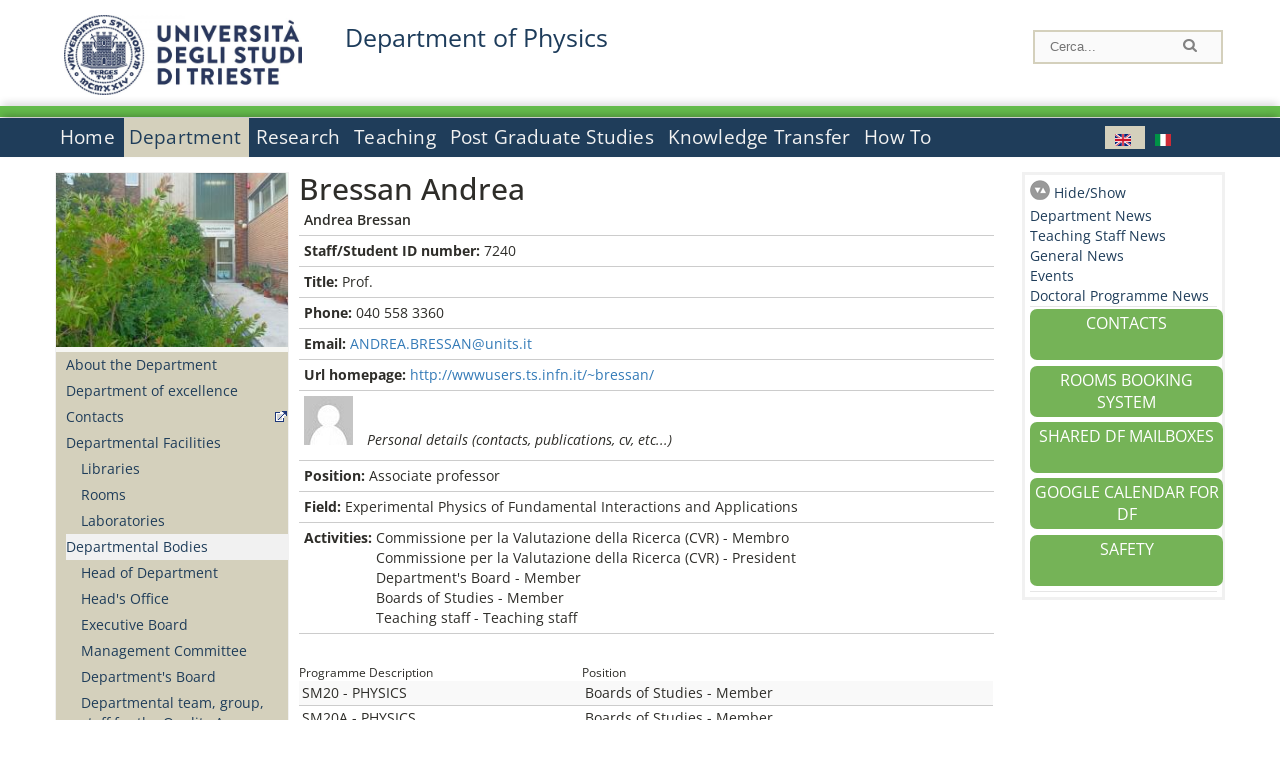

--- FILE ---
content_type: text/html; charset=utf-8
request_url: https://df.units.it/en/department/people/bressan-andrea/1149
body_size: 13010
content:
		
<!DOCTYPE html PUBLIC "-//W3C//DTD XHTML+RDFa 1.0//EN"
  "http://www.w3.org/MarkUp/DTD/xhtml-rdfa-1.dtd">
<html xmlns="http://www.w3.org/1999/xhtml" xml:lang="en" version="XHTML+RDFa 1.0" dir="ltr"
  xmlns:content="http://purl.org/rss/1.0/modules/content/"
  xmlns:dc="http://purl.org/dc/terms/"
  xmlns:foaf="http://xmlns.com/foaf/0.1/"
  xmlns:og="http://ogp.me/ns#"
  xmlns:rdfs="http://www.w3.org/2000/01/rdf-schema#"
  xmlns:sioc="http://rdfs.org/sioc/ns#"
  xmlns:sioct="http://rdfs.org/sioc/types#"
  xmlns:skos="http://www.w3.org/2004/02/skos/core#"
  xmlns:xsd="http://www.w3.org/2001/XMLSchema#">

<head profile="http://www.w3.org/1999/xhtml/vocab">
<meta name="robots" content="noindex"><meta http-equiv="X-UA-Compatible" content="IE=edge">
<!-- >>mobile022016<<  -->
<meta name="viewport" content="width=device-width, initial-scale=1.0">
<!-- >>mobile022016<<  FINE -->
  <meta http-equiv="Content-Type" content="text/html; charset=utf-8" />
<meta name="Generator" content="Drupal 7 (http://drupal.org)" />
<link rel="canonical" href="/en/department/people/bressan-andrea/1149" />
<link rel="shortlink" href="/en/node/1149" />
  <title>Bressan Andrea | Department of Physics</title>
	<style type="text/css" media="all">
@import url("https://df.units.it/modules/system/system.base.css?t9bxnv");
@import url("https://df.units.it/modules/system/system.menus.css?t9bxnv");
@import url("https://df.units.it/modules/system/system.messages.css?t9bxnv");
@import url("https://df.units.it/modules/system/system.theme.css?t9bxnv");
</style>
<style type="text/css" media="all">
@import url("https://df.units.it/sites/all/modules/views_slideshow/views_slideshow.css?t9bxnv");
</style>
<style type="text/css" media="all">
@import url("https://df.units.it/modules/field/theme/field.css?t9bxnv");
@import url("https://df.units.it/modules/node/node.css?t9bxnv");
@import url("https://df.units.it/modules/search/search.css?t9bxnv");
@import url("https://df.units.it/modules/user/user.css?t9bxnv");
@import url("https://df.units.it/sites/all/modules/views/css/views.css?t9bxnv");
</style>
<style type="text/css" media="all">
@import url("https://df.units.it/sites/all/modules/ctools/css/ctools.css?t9bxnv");
@import url("https://df.units.it/sites/all/modules/dividize/css/dividize.css?t9bxnv");
@import url("https://df.units.it/sites/all/modules/panels/css/panels.css?t9bxnv");
@import url("https://df.units.it/sites/all/modules/views_slideshow/contrib/views_slideshow_cycle/views_slideshow_cycle.css?t9bxnv");
@import url("https://df.units.it/sites/all/modules/nice_menus/css/nice_menus.css?t9bxnv");
@import url("https://df.units.it/sites/all/modules/nice_menus/css/nice_menus_default.css?t9bxnv");
@import url("https://df.units.it/modules/locale/locale.css?t9bxnv");
</style>
<style type="text/css" media="all">
@import url("https://df.units.it/sites/all/themes/units_dipartimento_rwd/css/reset.css?t9bxnv");
@import url("https://df.units.it/sites/all/themes/units_dipartimento_rwd/css/colors.css?t9bxnv");
@import url("https://df.units.it/sites/all/themes/units_dipartimento_rwd/css/style-isi.css?t9bxnv");
@import url("https://df.units.it/sites/all/themes/units_dipartimento_rwd/css/style-struttura.css?t9bxnv");
@import url("https://df.units.it/sites/all/themes/units_dipartimento_rwd/css/responsive.css?t9bxnv");
</style>
<style type="text/css" media="print">
@import url("https://df.units.it/sites/all/themes/units_dipartimento_rwd/css/print.css?t9bxnv");
</style>

<!--[if lte IE 7]>
<link type="text/css" rel="stylesheet" href="https://df.units.it/sites/all/themes/units_dipartimento_rwd/css/ie.css?t9bxnv" media="all" />
<![endif]-->

<!--[if IE 6]>
<link type="text/css" rel="stylesheet" href="https://df.units.it/sites/all/themes/units_dipartimento_rwd/css/ie6.css?t9bxnv" media="all" />
<![endif]-->
<style type="text/css" media="all">
<!--/*--><![CDATA[/*><!--*/
	.colore-dipartimento{
		color:#64bb4b;
	}
	
	#hpinevidenza-colore-dipartimento{
        border-color:#64bb4b;
		border-style:solid;
		border-width:3px;
		padding:2%;
		margin-bottom:2%;
    }
	#hpinevidenza-colore-dipartimento-scuro{
        border-color:#1d3c5b;
		border-style:solid;
		border-width:3px;
		padding:2%;
		margin-bottom:2%;
    }
	
	.colore-dipartimento-scuro{
		color:#1d3c5b;
	}
	
	.colore-dipartimento-chiaro{
		color:#64bb4b;
	}		
	
	.bg-colore-dipartimento{
		background-color:#64bb4b;
	}
	
	.bg-colore-dipartimento-scuro{
		background-color:#1d3c5b;
	}
	
	.bg-colore-dipartimento-chiaro{
		background-color:#64bb4b;
	}	

	.border-colore-dipartimento{
		border-color:#64bb4b;
	}
	
	.border-colore-dipartimento-scuro{
		border-color:#1d3c5b;
	}
	
	.border-colore-dipartimento-chiaro{
		border-color:#64bb4b;
	}
	
	div.more-link {
		border-color:#1d3c5b;
	}

	div.Add_testoImage{
		background-color:#64bb4b;
	}
	
	div.more-link {
		border-color:#1d3c5b;
	}
	
	#content-home .block .views-row{
		border-left-color:#64bb4b;
	}
	
	div.nomesito a{
		color:#1d3c5b;	
	}
	div.nomesito a:hover, div.nomesito a:focus{
		color:#1d3c5b;	
	}
	
	#footer, #rightcolumn {
		border-color:#64bb4b;	
	}
	
	li.en{
	visibility:visible;
	}

	.field.field-name-field-ric-grpr-listapers.field-type-text-long.field-label-hidden{
	visibility:visible;
	max-height:auto;
	} 
/*]]>*/-->
</style>

	<script type="text/javascript" src="https://df.units.it/misc/jquery.js?v=1.4.4"></script>
<script type="text/javascript" src="https://df.units.it/misc/jquery-extend-3.4.0.js?v=1.4.4"></script>
<script type="text/javascript" src="https://df.units.it/misc/jquery-html-prefilter-3.5.0-backport.js?v=1.4.4"></script>
<script type="text/javascript" src="https://df.units.it/misc/jquery.once.js?v=1.2"></script>
<script type="text/javascript" src="https://df.units.it/misc/drupal.js?t9bxnv"></script>
<script type="text/javascript" src="https://df.units.it/sites/all/modules/views_slideshow/js/views_slideshow.js?v=1.0"></script>
<script type="text/javascript" src="https://df.units.it/sites/all/modules/nice_menus/js/jquery.bgiframe.js?v=2.1"></script>
<script type="text/javascript" src="https://df.units.it/sites/all/modules/nice_menus/js/jquery.hoverIntent.js?v=0.5"></script>
<script type="text/javascript" src="https://df.units.it/sites/all/modules/nice_menus/js/superfish.js?v=1.4.8"></script>
<script type="text/javascript" src="https://df.units.it/sites/all/modules/nice_menus/js/nice_menus.js?v=1.0"></script>
<script type="text/javascript" src="https://df.units.it/misc/form.js?v=7.103"></script>
<script type="text/javascript" src="https://df.units.it/sites/all/modules/custom/interfase_codice_comune/selectall.js?t9bxnv"></script>
<script type="text/javascript" src="https://df.units.it/sites/all/modules/dividize/js/dividize.js?t9bxnv"></script>
<script type="text/javascript" src="https://df.units.it/sites/all/libraries/jquery.cycle/jquery.cycle.all.js?t9bxnv"></script>
<script type="text/javascript" src="https://df.units.it/sites/all/modules/views_slideshow/contrib/views_slideshow_cycle/js/views_slideshow_cycle.js?t9bxnv"></script>
<script type="text/javascript" src="https://df.units.it/sites/all/modules/matomo/matomo.js?t9bxnv"></script>
<script type="text/javascript">
<!--//--><![CDATA[//><!--
var _paq = _paq || [];(function(){var u=(("https:" == document.location.protocol) ? "https://analytics.ssi.units.it/" : "http://analytics.ssi.units.it/");_paq.push(["setSiteId", "8"]);_paq.push(["setTrackerUrl", u+"matomo.php"]);_paq.push(["setDoNotTrack", 1]);_paq.push(["trackPageView"]);_paq.push(["setIgnoreClasses", ["no-tracking","colorbox"]]);_paq.push(["enableLinkTracking"]);var d=document,g=d.createElement("script"),s=d.getElementsByTagName("script")[0];g.type="text/javascript";g.defer=true;g.async=true;g.src=u+"matomo.js";s.parentNode.insertBefore(g,s);})();
//--><!]]>
</script>
<script type="text/javascript" src="https://df.units.it/misc/collapse.js?v=7.103"></script>
<script type="text/javascript" src="https://df.units.it/sites/all/themes/units_dipartimento_rwd/scripts/script-struttura.js?t9bxnv"></script>
<script type="text/javascript" src="https://df.units.it/sites/all/themes/units_dipartimento_rwd/scripts/twitter.js?t9bxnv"></script>
<script type="text/javascript">
<!--//--><![CDATA[//><!--
jQuery.extend(Drupal.settings, {"basePath":"\/","pathPrefix":"en\/","setHasJsCookie":0,"ajaxPageState":{"theme":"units_dipartimento_rwd","theme_token":"WZythRNkk55CyuXZfGOMzI-n-sd66gxjtbJ0Oj_JIzk","js":{"misc\/jquery.js":1,"misc\/jquery-extend-3.4.0.js":1,"misc\/jquery-html-prefilter-3.5.0-backport.js":1,"misc\/jquery.once.js":1,"misc\/drupal.js":1,"sites\/all\/modules\/views_slideshow\/js\/views_slideshow.js":1,"sites\/all\/modules\/nice_menus\/js\/jquery.bgiframe.js":1,"sites\/all\/modules\/nice_menus\/js\/jquery.hoverIntent.js":1,"sites\/all\/modules\/nice_menus\/js\/superfish.js":1,"sites\/all\/modules\/nice_menus\/js\/nice_menus.js":1,"misc\/form.js":1,"sites\/all\/modules\/custom\/interfase_codice_comune\/selectall.js":1,"sites\/all\/modules\/dividize\/js\/dividize.js":1,"sites\/all\/libraries\/jquery.cycle\/jquery.cycle.all.js":1,"sites\/all\/modules\/views_slideshow\/contrib\/views_slideshow_cycle\/js\/views_slideshow_cycle.js":1,"sites\/all\/modules\/matomo\/matomo.js":1,"0":1,"misc\/collapse.js":1,"sites\/all\/themes\/units_dipartimento_rwd\/scripts\/script-struttura.js":1,"sites\/all\/themes\/units_dipartimento_rwd\/scripts\/twitter.js":1},"css":{"modules\/system\/system.base.css":1,"modules\/system\/system.menus.css":1,"modules\/system\/system.messages.css":1,"modules\/system\/system.theme.css":1,"sites\/all\/modules\/views_slideshow\/views_slideshow.css":1,"modules\/field\/theme\/field.css":1,"modules\/node\/node.css":1,"modules\/search\/search.css":1,"modules\/user\/user.css":1,"sites\/all\/modules\/views\/css\/views.css":1,"sites\/all\/modules\/ctools\/css\/ctools.css":1,"sites\/all\/modules\/dividize\/css\/dividize.css":1,"sites\/all\/modules\/panels\/css\/panels.css":1,"sites\/all\/modules\/views_slideshow\/contrib\/views_slideshow_cycle\/views_slideshow_cycle.css":1,"sites\/all\/modules\/nice_menus\/css\/nice_menus.css":1,"sites\/all\/modules\/nice_menus\/css\/nice_menus_default.css":1,"modules\/locale\/locale.css":1,"sites\/all\/themes\/units_dipartimento_rwd\/css\/reset.css":1,"sites\/all\/themes\/units_dipartimento_rwd\/css\/colors.css":1,"sites\/all\/themes\/units_dipartimento_rwd\/css\/style-isi.css":1,"sites\/all\/themes\/units_dipartimento_rwd\/css\/style-struttura.css":1,"sites\/all\/themes\/units_dipartimento_rwd\/css\/responsive.css":1,"sites\/all\/themes\/units_dipartimento_rwd\/css\/print.css":1,"sites\/all\/themes\/units_dipartimento_rwd\/css\/ie.css":1,"sites\/all\/themes\/units_dipartimento_rwd\/css\/ie6.css":1,"0":1}},"dividize":{"selector":"table","width":"870","classes":"dividize-processed","removeHeaders":1,"addLabelHeaders":1,"hideLabels":0,"preserveEvents":1,"preserveDim":1,"enableAltRows":1},"viewsSlideshow":{"blocco_gallery-block_2_1":{"methods":{"goToSlide":["viewsSlideshowPager","viewsSlideshowSlideCounter","viewsSlideshowCycle"],"nextSlide":["viewsSlideshowPager","viewsSlideshowSlideCounter","viewsSlideshowCycle"],"pause":["viewsSlideshowControls","viewsSlideshowCycle"],"play":["viewsSlideshowControls","viewsSlideshowCycle"],"previousSlide":["viewsSlideshowPager","viewsSlideshowSlideCounter","viewsSlideshowCycle"],"transitionBegin":["viewsSlideshowPager","viewsSlideshowSlideCounter"],"transitionEnd":[]},"paused":0}},"viewsSlideshowCycle":{"#views_slideshow_cycle_main_blocco_gallery-block_2_1":{"num_divs":6,"id_prefix":"#views_slideshow_cycle_main_","div_prefix":"#views_slideshow_cycle_div_","vss_id":"blocco_gallery-block_2_1","effect":"fade","transition_advanced":0,"timeout":5000,"speed":700,"delay":0,"sync":1,"random":0,"pause":1,"pause_on_click":0,"play_on_hover":0,"action_advanced":0,"start_paused":0,"remember_slide":0,"remember_slide_days":1,"pause_in_middle":0,"pause_when_hidden":0,"pause_when_hidden_type":"full","amount_allowed_visible":"","nowrap":0,"pause_after_slideshow":0,"fixed_height":1,"items_per_slide":1,"wait_for_image_load":1,"wait_for_image_load_timeout":3000,"cleartype":0,"cleartypenobg":0,"advanced_options":"{}"}},"nice_menus_options":{"delay":800,"speed":"slow"},"matomo":{"trackMailto":1}});
//--><!]]>
</script>

    <link rel="alternate stylesheet" title="small" type="text/css" href="//www.units.it/css/small.css" media="screen" />
    <link rel="alternate stylesheet" title="large" type="text/css" href="//www.units.it/css/large.css" media="screen" />
    <link rel="alternate stylesheet" title="xlarge" type="text/css" href="//www.units.it/css/xlarge.css" media="screen" />
<!-- >>mobile022016<< -->
    <!--<link href="/sites/all/themes/units_dipartimento_rwd/css/style-struttura-dinamici.php" rel="stylesheet"/>-->
 <!-- non esiste più il file >>062016<<
	<link href="/siti/dipartimento/sites/all/themes/units_dipartimento_rwd/css/style-struttura-dinamici.php" rel="stylesheet"/>
	-->
<!-- >>mobile022016<< FINE -->    
   <script type="text/javascript" src="//www.units.it/global/styleswitcher.js"></script>
   		<script type="text/javascript">var unitsCookieBannerLang="en";</script>
  
 <!-- >>ga052022 << -->
 <script type="text/javascript"> <!-- per html 1.0 Strict -->
	
	<!--
	//codice javascript per nascondere le righe di visualizzazione
	//here you place the ids of every element you want.
	//var ids=new Array('riga1','riga2','riga0');
	
	function nascondi(id) {
        //safe function to hide an element with a specified id
        if (document.getElementById) { // DOM3 = IE5, NS6
                document.getElementById(id).style.display = 'none';
        }
        else {
                if (document.layers) { // Netscape 4
                        document.id.display = 'none';
                }
                else { // IE 4
                        document.all.id.style.display = 'none';
                }
        }
        id='not_'+id;
        if (document.getElementById) { // DOM3 = IE5, NS6
                document.getElementById(id).style.display = 'block';
        }
        else {
                if (document.layers) { // Netscape 4
                        document.id.display = 'block';
                }
                else { // IE 4
                        document.all.id.style.display = 'block';
                }
        }
	}
	
	function mostra(id) {
        //safe function to show an element with a specified id

        if (document.getElementById) { // DOM3 = IE5, NS6
                document.getElementById(id).style.display = 'block';
        }
        else {
                if (document.layers) { // Netscape 4
                        document.id.display = 'block';
                }
                else { // IE 4
                        document.all.id.style.display = 'block';
                }
        }
        id='not_'+id;
        if (document.getElementById) { // DOM3 = IE5, NS6
                document.getElementById(id).style.display = 'none';
        }
        else {
                if (document.layers) { // Netscape 4
                        document.id.display = 'none';
                }
                else { // IE 4
                        document.all.id.style.display = 'none';
                }
        }
	}
	//-->
</script>
<style type="text/css" media="all">
	  @import url("https://www.units.it/sites/all/themes/units_theme/css/nosass.css");
  </style>
  <style type="text/css" media="all">
    @import url("https://www.units.it/sites/all/modules/custom/eu_cookie_compliance/css/eu_cookie_compliance.css");
  </style>
  <style type="text/css" media="all">
    #units_footer_indirizzo{
      margin-top: 31px !important;
    }
    #eu-cookie-settings{
      transform: none !important;
    }
  </style>
  <!-- Readspeaker -->
  <!-- script per correggere l'errore nella lettura delle pagine generate con parametri get -->
  <script type="text/javascript">
    window.rsConf = { 
      general: { usePost: true }
    };
  </script>
  <!-- nuovo webReader -->
  <!-- <script src="//f1-eu.readspeaker.com/script/8911/ReadSpeaker.js?pids=embhl" type="text/javascript"></script>-->
  <script type="text/javascript" src="https://f1-eu.readspeaker.com/script/8911/webReader/webReader.js?pids=wr"  id="rs_req_Init"></script>
  <!-- Readspeaker -->
</head>
<body class="lang-en">
    <!-- >>ga052022<< inzizio -->
<!-- >>052022<< fine -->
<!-- redirect corsi dsm inizio -->
<!-- redirect fine -->
<div id="container_dip">
	<div id="header">
		<div style=";margin-left:4px;float:left;width:73px;height:auto;">
			<a href="//www.units.it" title="Universit&agrave; degli Studi di Trieste">
				<img class="onlymobile" src="/img/units_sigillo.jpg" alt="Universit&agrave; degli Studi di Trieste" style="max-width:100%"/>
				<img class="nomobile" src="/img/logo_units_3righe.jpg" alt="Universit&agrave; degli Studi di Trieste" style="max-height: 100%;height: 80px"/>
			</a>	
    </div>	
		<div style="float:left;margin-top:5px;margin:left 4px;width:201px;" class="nomesitomobile">
			<!--<a href="//www.units.it" title="Universit&agrave; degli Studi di Trieste">
				<img class="nomobile" src="/img/scritta_units.jpg" alt="Logo Universit&agrave; degli Studi di Trieste" />
			</a>-->
			<!--<a href="//www.units.it" title="Universit&agrave; degli Studi di Trieste">
				<img class="nomobile" src="/img/scritta-dip-units.png" alt="Logo Universit&agrave; degli Studi di Trieste" />
			</a>
			-->
			<div class="nomesito">
				<a class="nomobile" style="float:left; margin-top:5px;margin-left:13rem;" href="/en" title="Department of Physics">				Department of Physics				</a>
								<a class="onlymobile" style="float:left; margin-left:2rem" href="/en" title="Department Physics">
				Department Physics				</a>
			</div>
		</div> <!--class="left_logo"-->
		
		<div class="right" style="height:74px;">
			<div class="right">
				<!--
				<div id="univ-social" class="left">
				<a href="#"><img src="/sites/all/themes/units_dipartimento_rwd//images/icon-facebook.gif" alt="facebook"></a>
				<a href="#"><img src="/sites/all/themes/units_dipartimento_rwd//images/icon-twitter.gif" alt="twitter"></a>
				</div>
				-->
				<!--<div id="univ-access" class="left">-->
									<!--</div>--> <!--id="univ-access"-->
			</div> <!-- class="right"-->
			<!--<br class="clear"/>--> <!-- >>ga<< 29052014 -->
			<!--<div id="search"> 
							</div>--> <!--id="search"-->
		</div> <!-- class="right"-->		
	</div> <!--id="header"-->
	<div id="barraDipartimentoHeader" class="bg-colore-dipartimento" style="line-height:11px;">&nbsp;</div>
    <div id="menu" class="navigation clearfix">
		<!-- >>mobile - mamo<< -->
		<div id="search"> 
				<!-- inizio search.inc -->
<div id="nav-search" class="nav-search" role="search">
	<form id="search-form" class="search-form" role="search" action="/" method="post" accept-charset="UTF-8" target="_self">
		<div class="form-item">
			<label class="element-invisible" for="edit-search-block-form--2">Search this site </label>
				<input title="Inserisci i termini da cercare." class="form-text" placeholder="Cerca..." type="text" id="search-cerca" name="search_block_form" value="" size="15" maxlength="128">
		</div>
		<div>
			<input alt="Cerca" class="form-submit" type="image" name="submit" src="https://www.units.it/sites/all/themes/units_theme/images/search-button.png">
		</div>

		<div class="form-item form-type-radios">
			<div class="form-item form-type-radio">
				<input type="radio" id="search_persone" name="search_value" checked="" class="form-radio" value="persone">
				<label class="option" for="search_persone">Persone</label>
			</div>
			<div class="form-item form-type-radio">
				<input type="radio" id="search_contenuti" name="search_value" class="form-radio" value="contenuti">
				<label class="option" for="search_contenuti">Contenuti</label>
			</div>
		</div>
	
	</form>
</div>






<div id ="searchimage">	
    <form action="https://www.units.it/search/abook" method='post'> 
		<input type="hidden" name='x' value=''  />
  		<input type="hidden" name='y' value=''  />
  		<input type="image" src="https://www.units.it:443/img/imgall/cerca1.png" style="margin:2pt 3pt 0 0;width:25pt;" alt="search persone"  />
    </form>
</div>
<!--
>>ga102016<< le variabili sono definite in config/config.inc
-->
 <script type="text/javascript" src="https://www.units.it:443/global/search.js"></script>
<!-- fine search.inc -->

		</div> <!--id="search"-->
		<input type="checkbox" name="menuleft_rwd_liv_top" value="" id="menuleft_rwd_liv_top">
		<label for="menuleft_rwd_liv_top"><!--<img src="http://www.units.it/img/btn.png"> migrazione2016 -->
				<img src="https://df.units.it/sites/all/themes/units_dipartimento_rwd/images/hamburgericon.png">MENU</label>
		<!--fine >>mobile mamo<< -->  
		<div class="nav barra"> <!-- ga062015 -->
			  <div class="region region-menu-principale">
    <div id="block-nice-menus-2" class="block block-nice-menus">

    
  <div class="content">
    <ul class="nice-menu nice-menu-down nice-menu-menu-menu-principale-inglese" id="nice-menu-2"><li class="menu-1805 menu-path-front first odd "><a href="/en">Home</a></li>
<li class="menu-1806 menuparent  menu-path-node-605 active-trail  even "><a href="/en/department">Department</a><ul><li class="menu-1807 menu-path-node-607 first odd "><a href="/en/department/about-department">About the Department</a></li>
<li class="menu-118180 menu-path-node-61059  even "><a href="/en/department/department-excellence">Department of excellence</a></li>
<li class="menu-1810 menu-path-sunitsit-strutture-indexphp-from-abook-strutture-014467  odd "><a href="https://www.units.it/strutture/index.php/from/abook/strutture/014467" rel="external" target="_blank">Contacts</a></li>
<li class="menu-3957 menuparent  menu-path-node-4494  even "><a href="/en/department/departmental-facilities">Departmental Facilities</a><ul><li class="menu-5475 menu-path-department-departmental-facilities-libraries first odd "><a href="/en/department/departmental-facilities/libraries">Libraries</a></li>
<li class="menu-5046 menu-path-strutture-ac  even "><a href="/en/department/departmental-facilities/rooms/AC">Rooms</a></li>
<li class="menu-5048 menu-path-strutture-lalr  odd last"><a href="/en/department/departmental-facilities/laboratories/LA%2CLR">Laboratories</a></li>
</ul></li>
<li class="menu-1813 menuparent  menu-path-department-departmental-bodies-head-of-department active-trail  odd "><a href="/en/department/departmental-bodies/head-of-department">Departmental Bodies</a><ul><li class="menu-148723 menu-path-department-departmental-bodies-head-of-department first odd "><a href="/en/department/departmental-bodies/head-of-department">Head of Department</a></li>
<li class="menu-148724 menu-path-department-departmental-bodies-head-office  even "><a href="/en/department/departmental-bodies/head-office">Head&#039;s Office</a></li>
<li class="menu-148725 menu-path-department-departmental-bodies-executive-board  odd "><a href="/en/department/departmental-bodies/executive-board">Executive Board</a></li>
<li class="menu-148726 menu-path-department-departmental-bodies-management-committee  even "><a href="/en/department/departmental-bodies/management-committee">Management Committee</a></li>
<li class="menu-148727 menu-path-department-departmental-bodies-department-board  odd "><a href="/en/department/departmental-bodies/department-board">Department&#039;s Board</a></li>
<li class="menu-148728 menu-path-department-departmental-bodies-departmental-team-group-staff-for-the-quality-assurance-of-the-university  even "><a href="/en/department/departmental-bodies/departmental-team%2C-group%2C-staff-for-the-quality-assurance-of-the-university">Departmental team, group, staff for the Quality Assurance of the University</a></li>
<li class="menu-148729 menu-path-department-departmental-bodies-joint-board-of-studies  odd "><a href="/en/department/departmental-bodies/joint-board-of-studies">Joint Board of Studies</a></li>
<li class="menu-1815 menu-path-node-611  even "><a href="/en/content/committees">Committees</a></li>
<li class="menu-148730 menu-path-department-departmental-bodies-boards-of-studies  odd "><a href="/en/department/departmental-bodies/boards-of-studies">Boards of Studies</a></li>
<li class="menu-148731 menu-path-department-departmental-bodies-doctoral-studies-boards  even last"><a href="/en/department/departmental-bodies/doctoral-studies-boards">Doctoral Studies Boards</a></li>
</ul></li>
<li class="menu-1816 menuparent  menu-path-allpers  even "><a href="/en/department/people/allpers">People</a><ul><li class="menu-1817 menu-path-allpers first odd "><a href="/en/department/people/allpers">Departmental Staff</a></li>
<li class="menu-148732 menu-path-department-people-teaching-staff  even "><a href="/en/department/people/teaching-staff">Teaching Staff</a></li>
<li class="menu-148733 menu-path-department-people-research-grant-holders  odd "><a href="/en/department/people/research-grant-holders">Research Grant Holders</a></li>
<li class="menu-148734 menu-path-department-people-technical-administrative-and-service-staff  even "><a href="/en/department/people/technical-administrative-and-service-staff">Technical-administrative and Service Staff</a></li>
<li class="menu-148735 menu-path-department-people-tutor  odd "><a href="/en/department/people/tutor">Tutor</a></li>
<li class="menu-148736 menu-path-department-people-other-staff  even "><a href="/en/department/people/other-staff">Other Staff</a></li>
<li class="menu-148737 menu-path-department-people-doctoral-students  odd "><a href="/en/department/people/doctoral-students">Doctoral Students</a></li>
<li class="menu-148738 menu-path-department-people-disability-service-and-sld---trieste  even "><a href="/en/department/people/disability-service-and-sld---trieste">Disability service and SLD - Trieste</a></li>
<li class="menu-148739 menu-path-department-people-academic-office  odd "><a href="/en/department/people/academic-office">Academic Office</a></li>
<li class="menu-148740 menu-path-department-people-administrative-office  even last"><a href="/en/department/people/administrative-office">Administrative Office</a></li>
</ul></li>
<li class="menu-16030 menu-path-node-11044  odd "><a href="/en/department/quality-assurance">Quality Assurance</a></li>
<li class="menu-49888 menu-path-node-23858  even "><a href="/en/department/strategic-plans">Strategic Plans</a></li>
<li class="menu-1820 menu-path-node-613  odd "><a href="/en/department/regulations">Regulations</a></li>
<li class="menu-1825 menu-path-sunitsit-ateneo-albo  even last"><a href="https://www.units.it/ateneo/albo" rel="external" target="_blank">Calls - Official University Noticeboard</a></li>
</ul></li>
<li class="menu-1826 menuparent  menu-path-node-619  odd "><a href="/en/research">Research</a><ul><li class="menu-1827 menuparent  menu-path-node-621 first odd "><a href="/en/research/researchareas">Research Areas</a><ul><li class="menu-144533 menu-path-node-1587 first odd "><a href="/en/research/researchareas/theoretical-physics">Theoretical Physics</a></li>
<li class="menu-144532 menu-path-node-1585  even "><a href="/en/research/researchareas/particles-astroparticles-and-gravitational-waves">Particles, Astroparticles and Gravitational Waves</a></li>
<li class="menu-144534 menu-path-node-1589  odd "><a href="/en/research/researchareas/astrophysics">Astrophysics</a></li>
<li class="menu-144536 menu-path-node-4606  even "><a href="/en/research/researchareas/condensed-matter-physics">Condensed Matter Physics</a></li>
<li class="menu-144535 menu-path-node-1591  odd last"><a href="/en/research/researchareas/interdisciplinary-and-applied-physics-and-technology">Interdisciplinary and Applied Physics and Technology</a></li>
</ul></li>
<li class="menu-7562 menu-path-node-6354  even "><a href="/en/research/researchareas/researchstrandgroups">Strand Research Groups</a></li>
<li class="menu-1830 menuparent  menu-path-node-623  odd last"><a href="/en/research/research-outcomes">Research Outcomes</a><ul><li class="menu-1831 menu-path-sartsunitsit first odd last"><a href="https://arts.units.it" rel="external" target="_blank">Publication List</a></li>
</ul></li>
</ul></li>
<li class="menu-1836 menuparent  menu-path-node-629  even "><a href="/en/content/teaching">Teaching</a><ul><li class="menu-1837 menuparent  menu-path-teaching-degree-programmes-bachelor-degree-programme first odd "><a href="/en/teaching/degree-programmes/bachelor-degree-programme">Degree Programmes</a><ul><li class="menu-148745 menu-path-teaching-degree-programmes-bachelor-degree-programme first odd "><a href="/en/teaching/degree-programmes/bachelor-degree-programme">Bachelor Degree Programmes</a></li>
<li class="menu-148746 menu-path-teaching-degree-programmes-master-degree-programme  even last"><a href="/en/teaching/degree-programmes/master-degree-programme">Master Degree Programmes</a></li>
</ul></li>
<li class="menu-39142 menu-path-node-19879  even "><a href="/en/teaching/international-mobility">International Mobility</a></li>
<li class="menu-1840 menuparent  menu-path-node-633  odd "><a href="/en/teaching/student-information">Student Information</a><ul></ul></li>
<li class="menu-1852 menuparent  menu-path-node-64838  even last"><a href="/en/teaching/student-advice-service/Summer-Students-and-Summer-Schools">Student Advice Service</a><ul><li class="menu-125294 menu-path-node-64838 first odd "><a href="/en/teaching/student-advice-service/Summer-Students-and-Summer-Schools">Summer Students and Summer Schools</a></li>
<li class="menu-1909 menu-path-node-910  even last"><a href="/en/teaching/student-advice-service/Scientific-Degree-Programmes-Plan">Scientific Degree Programmes Plan</a></li>
</ul></li>
</ul></li>
<li class="menu-1857 menuparent  menu-path-node-655  odd "><a href="/en/graduate-schools-home">Post Graduate Studies</a><ul><li class="menu-125352 menu-path-sunitsit-offerta-formativa-percorso-formativo-60-cfu first odd "><a href="https://www.units.it/offerta-formativa/percorso-formativo-60-cfu" rel="external">60 CFU</a></li>
<li class="menu-148747 menu-path-graduate-schools-doctoral-programme  even "><a href="/en/graduate-schools/doctoral-programme">Doctoral Programmes</a></li>
<li class="menu-148748 menu-path-graduate-schools-advanced-master-programmes  odd last"><a href="/en/graduate-schools/advanced-master-programmes">Advanced Master Programmes</a></li>
</ul></li>
<li class="menu-1868 menuparent  menu-path-node-667  even "><a href="/en/knowledge-transfer">Knowledge Transfer</a><ul><li class="menu-1869 menuparent  menu-path-node-924 first odd "><a href="/en/knowledge-transfer/science-society/Seminars%2C-Conferences-and-Forums">Science and Society</a><ul><li class="menu-1923 menu-path-node-924 first odd "><a href="/en/knowledge-transfer/science-society/Seminars%2C-Conferences-and-Forums">Seminars, Conferences and Forums</a></li>
<li class="menu-1929 menu-path-node-930  even last"><a href="/en/knowledge-transfer/science-society/Profes.-Development-Courses-Teachers">Profes. Development Courses Teachers</a></li>
</ul></li>
<li class="menu-1870 menu-path-node-669  even last"><a href="/en/knowledge-transfer/technological-transfer">Technology Transfer</a></li>
</ul></li>
<li class="menu-128686 menu-path-node-51369  odd last"><a href="/en/how-to">How To</a></li>
</ul>
  </div>
</div>
<div id="block-locale-language" class="block block-locale">

    
  <div class="content">
    <ul class="language-switcher-locale-url"><li class="en first active"><a href="/en/department/people/bressan-andrea/1149" class="language-link active" xml:lang="en" title="Bressan Andrea"><img class="language-icon" typeof="foaf:Image" src="https://df.units.it/sites/all/modules/languageicons/flags/en.png" width="16" height="12" alt="English" title="English" /></a></li>
<li class="it last"><a href="/it/dipartimento/persone/bressan-andrea/1148" class="language-link" xml:lang="it" title="Bressan Andrea"><img class="language-icon" typeof="foaf:Image" src="https://df.units.it/sites/all/modules/languageicons/flags/it.png" width="16" height="12" alt="Italiano" title="Italiano" /></a></li>
</ul>  </div>
</div>
  </div>
		</div> <!-- ga062015 -->
    </div> <!--id="menu"-->
    
    
    <div id="main">
 		<div id="contentwrapper">

			<div id="leftcolumn">
				<div class="innertube">
				    <div id="box-sub-menu2">
												<div id="sidebar-first" class="column sidebar">
							<div class="section">
								<div id="slide" style="background: no-repeat center">
																	</div>
								<!-- >>mobile<< -->
								<input type="checkbox" name="menuleft_rwd" value="" id="menuleft_rwd">
								<label for="menuleft_rwd">MENU - 								<img src="https://df.units.it/sites/all/themes/units_dipartimento_rwd/images/Hamburger_resized.jpg"></label>
								<!--fine >>mobile<< -->
				 				  <div class="region region-sidebar-first">
    <div id="block-views-blocco-gallery-block-2" class="block block-views">

    
  <div class="content">
    <div class="view view-blocco-gallery view-id-blocco_gallery view-display-id-block_2 view-dom-id-22b7f595476a85c9816bb5b04e7bd4cf">
        
  
  
      <div class="view-content">
      
  <div class="skin-default">
    
    <div id="views_slideshow_cycle_main_blocco_gallery-block_2_1" class="views_slideshow_cycle_main views_slideshow_main"><div id="views_slideshow_cycle_teaser_section_blocco_gallery-block_2_1" class="views-slideshow-cycle-main-frame views_slideshow_cycle_teaser_section">
  <div id="views_slideshow_cycle_div_blocco_gallery-block_2_1_0" class="views-slideshow-cycle-main-frame-row views_slideshow_cycle_slide views_slideshow_slide views-row-1 views-row-first views-row-odd" >
  <div class="views-slideshow-cycle-main-frame-row-item views-row views-row-0 views-row-odd views-row-first">
    
  <div class="views-field views-field-field-all-gallery-immagine">        <div class="field-content"><a href="/en/content/sede-valerio-sites-department-physics-headquarters"><img typeof="foaf:Image" class="250-ridimensiona" src="https://df.units.it/sites/df.units.it/files/styles/250-ridimensiona/public/all_gallery/IngressoPiante.jpg?itok=QoGeOxLS" width="250" height="188" alt="" /></a></div>  </div></div>
</div>
<div id="views_slideshow_cycle_div_blocco_gallery-block_2_1_1" class="views-slideshow-cycle-main-frame-row views_slideshow_cycle_slide views_slideshow_slide views-row-2 views_slideshow_cycle_hidden views-row-even" >
  <div class="views-slideshow-cycle-main-frame-row-item views-row views-row-0 views-row-odd">
    
  <div class="views-field views-field-field-all-gallery-immagine">        <div class="field-content"><a href="/en/content/hall-department-physics-building-f"><img typeof="foaf:Image" class="250-ridimensiona" src="https://df.units.it/sites/df.units.it/files/styles/250-ridimensiona/public/all_gallery/Atrio.jpg?itok=ergAVpf1" width="250" height="188" alt="" /></a></div>  </div></div>
</div>
<div id="views_slideshow_cycle_div_blocco_gallery-block_2_1_2" class="views-slideshow-cycle-main-frame-row views_slideshow_cycle_slide views_slideshow_slide views-row-3 views_slideshow_cycle_hidden views-row-odd" >
  <div class="views-slideshow-cycle-main-frame-row-item views-row views-row-0 views-row-odd">
    
  <div class="views-field views-field-field-all-gallery-immagine">        <div class="field-content"><a href="/en/content/students-area-outside-department"><img typeof="foaf:Image" class="250-ridimensiona" src="https://df.units.it/sites/df.units.it/files/styles/250-ridimensiona/public/all_gallery/StudentiFuori.jpg?itok=ZdhBU2tg" width="250" height="188" alt="" /></a></div>  </div></div>
</div>
<div id="views_slideshow_cycle_div_blocco_gallery-block_2_1_3" class="views-slideshow-cycle-main-frame-row views_slideshow_cycle_slide views_slideshow_slide views-row-4 views_slideshow_cycle_hidden views-row-even" >
  <div class="views-slideshow-cycle-main-frame-row-item views-row views-row-0 views-row-odd">
    
  <div class="views-field views-field-field-all-gallery-immagine">        <div class="field-content"><a href="/en/content/two-new-quantum-physics-laboratories-physics-department"><img typeof="foaf:Image" class="250-ridimensiona" src="https://df.units.it/sites/df.units.it/files/styles/250-ridimensiona/public/all_gallery/InaugurazioneLaboratoriFisica.jpg?itok=y6a2grTu" width="250" height="188" alt="" /></a></div>  </div></div>
</div>
<div id="views_slideshow_cycle_div_blocco_gallery-block_2_1_4" class="views-slideshow-cycle-main-frame-row views_slideshow_cycle_slide views_slideshow_slide views-row-5 views_slideshow_cycle_hidden views-row-odd" >
  <div class="views-slideshow-cycle-main-frame-row-item views-row views-row-0 views-row-odd">
    
  <div class="views-field views-field-field-all-gallery-immagine">        <div class="field-content"><a href="/en/content/call-interest-two-associate-professors-physics-complex-systems-climatology-and-econophysics"><img typeof="foaf:Image" class="250-ridimensiona" src="https://df.units.it/sites/df.units.it/files/styles/250-ridimensiona/public/all_gallery/LogoCallDdE.png?itok=eP2vGsB_" width="250" height="188" alt="" /></a></div>  </div></div>
</div>
<div id="views_slideshow_cycle_div_blocco_gallery-block_2_1_5" class="views-slideshow-cycle-main-frame-row views_slideshow_cycle_slide views_slideshow_slide views-row-6 views_slideshow_cycle_hidden views-row-last views-row-even" >
  <div class="views-slideshow-cycle-main-frame-row-item views-row views-row-0 views-row-odd">
    
  <div class="views-field views-field-field-all-gallery-immagine">        <div class="field-content"><a href="/en/content/innovative-aerosol-jet-printer-installed-and-commissioned-interdisciplinary-ajp-lab"><img typeof="foaf:Image" class="250-ridimensiona" src="https://df.units.it/sites/df.units.it/files/styles/250-ridimensiona/public/all_gallery/AJP_DF_screen4_0.jpg?itok=nxIZAUKb" width="250" height="188" alt="" /></a></div>  </div></div>
</div>
</div>
</div>
      </div>
    </div>
  
  
  
  
  
  
</div>  </div>
</div>
<div id="block-menu-block-2" class="block block-menu-block">

    
  <div class="content">
    <div class="menu-block-wrapper menu-block-2 menu-name-menu-menu-principale-inglese parent-mlid-0 menu-level-2">
  <ul class="menu clearfix"><li class="first leaf menu-mlid-1807"><a href="/en/department/about-department">About the Department</a></li>
<li class="leaf menu-mlid-118180"><a href="/en/department/department-excellence">Department of excellence</a></li>
<li class="leaf menu-mlid-1810"><a href="https://www.units.it/strutture/index.php/from/abook/strutture/014467" rel="external" target="_blank">Contacts</a></li>
<li class="expanded menu-mlid-3957"><a href="/en/department/departmental-facilities">Departmental Facilities</a><ul class="menu clearfix"><li class="first leaf menu-mlid-5475"><a href="/en/department/departmental-facilities/libraries">Libraries</a></li>
<li class="leaf menu-mlid-5046"><a href="/en/department/departmental-facilities/rooms/AC">Rooms</a></li>
<li class="last leaf menu-mlid-5048"><a href="/en/department/departmental-facilities/laboratories/LA%2CLR">Laboratories</a></li>
</ul></li>
<li class="expanded active-trail menu-mlid-1813"><a href="/en/department/departmental-bodies/head-of-department" class="active-trail">Departmental Bodies</a><ul class="menu clearfix"><li class="first leaf menu-mlid-148723"><a href="/en/department/departmental-bodies/head-of-department">Head of Department</a></li>
<li class="leaf menu-mlid-148724"><a href="/en/department/departmental-bodies/head-office">Head&#039;s Office</a></li>
<li class="leaf menu-mlid-148725"><a href="/en/department/departmental-bodies/executive-board">Executive Board</a></li>
<li class="leaf menu-mlid-148726"><a href="/en/department/departmental-bodies/management-committee">Management Committee</a></li>
<li class="leaf menu-mlid-148727"><a href="/en/department/departmental-bodies/department-board">Department&#039;s Board</a></li>
<li class="leaf menu-mlid-148728"><a href="/en/department/departmental-bodies/departmental-team%2C-group%2C-staff-for-the-quality-assurance-of-the-university">Departmental team, group, staff for the Quality Assurance of the University</a></li>
<li class="leaf menu-mlid-148729"><a href="/en/department/departmental-bodies/joint-board-of-studies">Joint Board of Studies</a></li>
<li class="leaf menu-mlid-1815"><a href="/en/content/committees">Committees</a></li>
<li class="leaf menu-mlid-148730"><a href="/en/department/departmental-bodies/boards-of-studies">Boards of Studies</a></li>
<li class="last leaf menu-mlid-148731"><a href="/en/department/departmental-bodies/doctoral-studies-boards">Doctoral Studies Boards</a></li>
</ul></li>
<li class="expanded menu-mlid-1816"><a href="/en/department/people/allpers">People</a><ul class="menu clearfix"><li class="first leaf menu-mlid-1817"><a href="/en/department/people/allpers">Departmental Staff</a></li>
<li class="leaf menu-mlid-148732"><a href="/en/department/people/teaching-staff">Teaching Staff</a></li>
<li class="leaf menu-mlid-148733"><a href="/en/department/people/research-grant-holders">Research Grant Holders</a></li>
<li class="leaf menu-mlid-148734"><a href="/en/department/people/technical-administrative-and-service-staff">Technical-administrative and Service Staff</a></li>
<li class="leaf menu-mlid-148735"><a href="/en/department/people/tutor">Tutor</a></li>
<li class="leaf menu-mlid-148736"><a href="/en/department/people/other-staff">Other Staff</a></li>
<li class="leaf menu-mlid-148737"><a href="/en/department/people/doctoral-students">Doctoral Students</a></li>
<li class="leaf menu-mlid-148738"><a href="/en/department/people/disability-service-and-sld---trieste">Disability service and SLD - Trieste</a></li>
<li class="leaf menu-mlid-148739"><a href="/en/department/people/academic-office">Academic Office</a></li>
<li class="last leaf menu-mlid-148740"><a href="/en/department/people/administrative-office">Administrative Office</a></li>
</ul></li>
<li class="leaf menu-mlid-16030"><a href="/en/department/quality-assurance">Quality Assurance</a></li>
<li class="leaf menu-mlid-49888"><a href="/en/department/strategic-plans">Strategic Plans</a></li>
<li class="leaf menu-mlid-1820"><a href="/en/department/regulations">Regulations</a></li>
<li class="last leaf menu-mlid-1825"><a href="https://www.units.it/ateneo/albo" rel="external" target="_blank">Calls - Official University Noticeboard</a></li>
</ul></div>
  </div>
</div>
  </div>
								
							</div><!-- class="section"-->
						</div> <!-- /#sidebar-first -->
											</div> <!-- /#box-sub-menu -->
					
					<div style="clear:left;" /></div>
			
										<div class="box-left-bottom border-colore-dipartimento" style="width:100%;">
						  <div class="region region-left-bottom">
    <div id="block-block-4" class="block block-block">

    
  <div class="content">
    
		<ul class="elenco_links">
		<li class="links-contatti"><a href="https://www.units.it/strutture/index.php/from/abook/strutture/014467">Contacts</a></li>
		<li class="links"><a href="https://www.units.it/ateneo/link-utili">Useful Links</a></li>
				<li class="area-riservata"><a href="/en/user?destination=department/people/bressan-andrea/1149">Login</a></li>
						</ul>  </div>
</div>
  </div>
					</div><!-- class="box-left-bottom border-facolta"-->	
								
				</div>
				
			</div> <!-- leftcolumn -->



		    <div id="contentcolumn">
									<div id="inner_contentcolumn">
					<script>
					function apriChiudiRightColumn(){
						$ = jQuery.noConflict();
						if( $('#rightcolumnCollapsable').is(':visible') ) {
							$("#rightcolumnCollapsable").slideToggle(400,rightEndCollapse);
						}
						else {
							$("#contentcolumn table").css("width","75%");
							$("#contentcolumn .view-id-all_pers table").css("width","100%");
							$("#rightcolumnCollapsable").slideToggle(400);
						}
					}
					function rightEndCollapse(){
						$("#contentcolumn table").css("width","100%");
					}
					</script>		
					<div class="section">

								    
				
												<!--<div id="breadcrumb"></div>-->
						
								<a id="main-content"></a>
			    
																	
			
						<!-- Eliminate le tabs Visualizza e Modifica nel sito pubblico -->
						<!-- inizio ga 17042013 -->
												<!-- fine ga 17042013 -->
						<h2 id="h2-1149" class="with-tabs">Bressan Andrea</h2>			
												<div class="tabs">
													</div><!-- class="tabs"-->
									
						<!-- FINE - Eliminate le tabs Visualizza e Modifica nel sito pubblico -->
			
																		  <div class="region region-content">
    <div id="block-system-main" class="block block-system">

    
  <div class="content">
    <div id="node-1149" class="node node-all-pers node-full clearfix" about="/en/department/people/bressan-andrea/1149" typeof="sioc:Item foaf:Document">
      <span property="dc:title" content="Bressan Andrea" class="rdf-meta element-hidden"></span>
  
  <div class="content clearfix">
    <div class="field field-name-field-all-pers-cognome field-type-text field-label-hidden"><div class="field-items"><div class="field-item even"><strong>Andrea Bressan </strong></div></div></div><div class="field field-name-field-all-pers-matri field-type-number-integer field-label-inline clearfix"><div class="field-label">Staff/Student ID number:&nbsp;</div><div class="field-items"><div class="field-item even">7240</div></div></div><div class="field field-name-field-all-pers-titolo field-type-text field-label-inline clearfix"><div class="field-label">Title:&nbsp;</div><div class="field-items"><div class="field-item even">Prof.</div></div></div><div class="field field-name-field-all-pers-telefono field-type-text field-label-inline clearfix"><div class="field-label">Phone:&nbsp;</div><div class="field-items"><div class="field-item even"><span class="telefono_interno">040 558 3360</span></div></div></div><div class="field field-name-field-all-pers-email field-type-text field-label-inline clearfix"><div class="field-label">Email:&nbsp;</div><div class="field-items"><div class="field-item even"><a href="mailto:ANDREA.BRESSAN@units.it">ANDREA.BRESSAN@units.it</a></div></div></div><div class="field field-name-field-all-pers-url field-type-link-field field-label-inline clearfix"><div class="field-label">Url homepage:&nbsp;</div><div class="field-items"><div class="field-item even"><a href="http://wwwusers.ts.infn.it/~bressan/" target="_blank">http://wwwusers.ts.infn.it/~bressan/</a></div></div></div><div class="field field-name-field-all-pers-linkphbk field-type-link-field field-label-hidden"><div class="field-items"><div class="field-item even"><a style='display:inline-block;' href='https://www.units.it/persone/index.php/from/abook/persona/7240'><img alt='Scheda persona: recapiti, pubblicazioni, curriculum vitae' src='/sites/all/modules/custom/isi_formatters/icons/avatardrupalpiccola.png' > </a><p class='phonebbok' style='font-style:italic;display:inline-block;padding-left:2%;'> Personal details (contacts, publications, cv, etc...)</p><br /></div></div></div><div class="field field-name-field-all-all-ruoloatt field-type-list-text field-label-inline clearfix"><div class="field-label">Position:&nbsp;</div><div class="field-items"><div class="field-item even">Associate professor</div></div></div><div class="field field-name-field-all-all-settoreatt field-type-list-text field-label-inline clearfix"><div class="field-label">Field:&nbsp;</div><div class="field-items"><div class="field-item even">Experimental Physics of Fundamental Interactions and Applications</div></div></div><div class="field field-name-field-all-all-gruppoatt field-type-list-text field-label-inline clearfix"><div class="field-label">Activities:&nbsp;</div><div class="field-items"><div class="field-item even">Commissione per la Valutazione della Ricerca (CVR) - Membro</div><div class="field-item odd">Commissione per la Valutazione della Ricerca (CVR) - President</div><div class="field-item even">Department's Board - Member</div><div class="field-item odd">Boards of Studies - Member</div><div class="field-item even">Teaching staff - Teaching staff</div></div></div>
    <div style="margin-top:30px;margin-bottom:30px;">
    
    </div>

    <div style="margin-top:30px;margin-bottom:30px;">
    <table class="views-table" >
	<thead>
	<tr>
			<!--<th>Programme Code</th> --><!-- >>responsive<< -->
		<th>Programme Description</th>
		<th>Position</th>
		</tr>
	</thead>
	<tbody>
		<tr class=" views-row-first odd">
			<!--<td></td>--><!-- >>responsive<< -->
			<td>SM20 - PHYSICS</td>
			<!--<td>502</td>-->
			<td>Boards of Studies - Member		</tr>
			<tr class=" even">
			<!--<td></td>--><!-- >>responsive<< -->
			<td>SM20A - PHYSICS</td>
			<!--<td>502</td>-->
			<td>Boards of Studies - Member		</tr>
		</tbody>
</table>
    </div>
    <div style="margin-top:30px;margin-bottom:30px;">
    
    </div>
	<div style="margin-top:30px;margin-bottom:30px;">
        <div id="pers-prgr"><!-- >>responsive<< -->
	<table class="views-table" >
		<thead>
		<tr>
									<th class="views-align-left">Research Project</th>
				<th class="views-align-left ruolo">Position</th>
				<th class="views-align-left ruolo">Status of Research Project							</tr>
		</thead>
		<tbody>
				<p class="dividize-label onlymobile"> Progetti </p> <!-- responsive -->
							<tr class=" views-row-first odd">
					<td><a href='?q=en/node/57794'>National Centre for HPC, Big Data and Quantum Computing</a></td>
					<td class="persprogruolo">Research projects - Participant; </td>
																		<td>Active</td>
											
				</tr>

					<tr class=" even">
					<td><a href='?q=en/node/59018'>National Centre for HPC, Big Data and Quantum Computing - ATTIVITA' NON RENDICONTABILI</a></td>
					<td class="persprogruolo">Research projects - Participant; </td>
																		<td>Active</td>
											
				</tr>

			</tbody>
	</table>
	</div><!-- >>responsive<< -->

    </div>
	
	<div class="data_ultima_modifica"> Last update: 01-23-2026 - 23:10 </div>
</div>


</div>  </div>
</div>
  </div>
											</div><!-- class="section"-->

					<!-- >>mobile<< Spostata la div rightcolumn per mobile -->
																<div id="rightcolumn">
							<div class="inner_rightcolumn">
								<div style="height:26px;">
									<a href="javascript:apriChiudiRightColumn()" class="openclose">Hide/Show</a>
								</div>
									<div id="rightcolumnCollapsable">
																																																																															<div class="box-border-bottom">
													<div id="block-block-2" class="block block-block">

    
  <div class="content">
    <div id="block-menu-block-4" class="block block-menu-block">

    
  <div class="content">
    <div class="menu-block-wrapper menu-block-4 menu-name-menu-menu-news-and-announcements parent-mlid-0 menu-level-1">
  <ul class="menu clearfix"><li class="first leaf menu-mlid-642"><a href="/en/department-news/all_avdp">Department News</a></li>
<li class="leaf menu-mlid-644"><a href="/en/teaching-staff-news/all_avdc">Teaching Staff News</a></li>
<li class="leaf menu-mlid-646"><a href="/en/news/all_news">General News</a></li>
<li class="leaf menu-mlid-648"><a href="/en/events/all_evnt">Events</a></li>
<li class="leaf menu-mlid-19940"><a href="/en/department-news-doct/doctoral-news">Doctoral Programme News</a></li>
</ul></div>
  </div>
</div>
  </div>
</div>
												</div>
																																			<div class="box-border-bottom">
													<div id="block-block-16--2" class="block block-block">

    
  <div class="content">
    <div id="block-block-15" class="block block-block">

    
  <div class="content">
    <p style="width: 100%; height: 45px; color: #ffffff; background-color: #75b357; text-align: center; font-size: medium; padding: 3px; border-radius: 7px;"> <a style="color: white;" onmouseover="this.style.color='grey'" onmouseout="this.style.color='white'" href="/en/department/node/72299">CONTACTS</a> </p><p style="width: 100%; height: 45px; color: #ffffff; background-color: #75b357; text-align: center; font-size: medium; padding: 3px; border-radius: 7px;"> <a style="color: white;" onmouseover="this.style.color='grey'" onmouseout="this.style.color='white'" href="/en/department/node/72308">ROOMS BOOKING SYSTEM</a> </p><p style="width: 100%; height: 45px; color: #ffffff; background-color: #75b357; text-align: center; font-size: medium; padding: 3px; border-radius: 7px;"> <a href="/en/department/node/67698"><span style="color: white;">SHARED DF MAILBOXES</span> </a></p><!--
<p style="width: 100%; height: 45px; color: #ffffff; background-color: #75b357; text-align: center; font-size: medium; padding: 3px; border-radius: 7px;"> <a style="color: white;" onmouseover="this.style.color='grey'" onmouseout="this.style.color='white'" href="/it/node/798"> ADMINISTRATIVE PROCEDURES</a> </p>
--><p style="width: 100%; height: 45px; color: #ffffff; background-color: #75b357; text-align: center; font-size: medium; padding: 3px; border-radius: 7px;"> <a style="color: white;" onmouseover="this.style.color='grey'" onmouseout="this.style.color='white'" href="/en/department/node/5914">GOOGLE CALENDAR FOR DF</a> </p><p style="width: 100%; height: 45px; color: #ffffff; background-color: #75b357; text-align: center; font-size: medium; padding: 3px; border-radius: 7px;"> <a style="color: white;" onmouseover="this.style.color='grey'" onmouseout="this.style.color='white'" href="/en/department/node/72305">SAFETY</a> </p>  </div>
</div>
  </div>
</div>
												</div>
																					  <!---->
									</div>
							</div>
						</div>
					



										<!---->
					
				</div> <!-- inner contentcolumn -->
			</div> <!-- contentcolumn -->
		</div> <!-- contentwrapper -->

		<div id="link-utili-mobile" class="link-utili box-left-bottom border-colore-dipartimento"></div>			
		
    </div> <!-- /#main -->

	<!--<br class="clear"/>--> <!-- >>ga<< 29052014 -->
<!-- COLORE DIPARTIMENTO -->	     	
	<div id="footer">
		<div id="barraDipartimentoFooter" class="bg-colore-dipartimento"></div>
		<div class="logobianco">
			<a href="/">
			  <!--<img alt="units logo" 
			  src="https://df.units.it/sites/all/themes/units_dipartimento_rwd/images/units-logo-bianco.png" height="auto" width="75">-->
			  <img alt="units logo" 
			  src="/img/logo-units-footer.png" height="auto" width="75">
			  <!--  <img width="75" height="auto" alt="units logo" src="www.units.it/sites/all/themes/units_theme/units-logo-bianco.png"> TODO2016 -->
			</a>
			<span class="nolink solo_mobile">Università degli studi di Trieste</span class="nolink">
		</div>
		
		<!--<div class="copyright copyright-dipartimento">
			Per segnalazioni invia mail a: <a href="mailto:dipweb@units.it">Gestore del Sito</a>
		</div>-->
		<div class="float-right">
			<ul class="menu nav copyright copyright-dipartimento">
				<li class="first leaf nascondi_mobile"><span class="nolink">Per segnalazioni invia mail a: </span></li>
				<li class="leaf"><a href="mailto:webmaster.df@units.it">Gestore del Sito</a></li>
			</ul>
			<ul class="menu nav copyright copyright-dipartimento allinea_sx">
				<li class="first leaf nascondi_mobile"><span class="nolink">©2016 University of Trieste</span></li>
				<li class="leaf nascondi_mobile"><span class="nolink">&nbsp;-&nbsp;</span></li>
				<li class="leaf interlinea"><a rel="external" href="https://www.units.it/search/sitemap">mappa&nbsp;sito</a></li>
				<li class="leaf interlinea"><a rel="external" href="https://www.units.it/dove/mappe">dove&nbsp;siamo</a></li>
				<li class="leaf interlinea"><a rel="external" href="https://www.units.it/privacy">Privacy</a></li>
			</ul>
		</div>
		<div class="rigatop">
		</div>
		<div class="footeraddress" id="footeraddress">
			<div class="allinea_sx">
							Via Valerio 2 - 34127 Trieste, Italia  -  Tel. +39 040.558.3353 P.IVA 00211830328 - C.F. 80013890324 - <a href="https://www.units.it/operazionetrasparenza/files/codici_per_sito.pdf">Fatturazione elettronica</a> - P.E.C.:&nbsp;df@pec.units.it				
			</div>
		</div>
			<!-- INIZIO GRAFICA COORDINATA : cookie [cookiebanner_units] -->
		<div class="container footer_indirizzo">
			<button id="eu-cookie-settings" type="button" class="eu-cookie-withdraw-tab" style="position:inherit; background:transparent;background-color: #1f3d5a;width: 100%;color:#fff">Rivedi le tue scelte sui cookies</button>
		</div>
		<div id ='sliding-popup'><div id="button-close">
  <button type="button" class="eu-cookie-withdraw-button" aria-label="❌ dismiss cookie message">❌</button>
  </div>
  <div class="eu-cookie-compliance-banner eu-cookie-compliance-banner-info eu-cookie-compliance-banner--categories">
  <!--<button type="button" class="eu-cookie-withdraw-button">Chiudi</button>-->
    <div class="popup-content info">
      <div id="popup-text">
        <p>Our website uses cookies. By continuing we assume your consent to deploy cookies, as detailed in our <a href="https://www.units.it/cookie">cookies policy</a></p>
              </div>
              <div id="eu-cookie-compliance-categories" class="eu-cookie-compliance-categories">
                      <div class="eu-cookie-compliance-category">
              <div>
                <input type="checkbox" name="cookie-categories" id="cookie-category-tecnici"
                      value="tecnici"
                      checked                      disabled >
                <label for="cookie-category-tecnici">Essential cookies</label>
              </div>
                          <div class="eu-cookie-compliance-category-description"></div>
                      </div>
                      <div class="eu-cookie-compliance-category">
              <div>
                <input type="checkbox" name="cookie-categories" id="cookie-category-social"
                      value="social"
                                             >
                <label for="cookie-category-social">Social cookies</label>
              </div>
                          <div class="eu-cookie-compliance-category-description"></div>
                      </div>
                      <div class="eu-cookie-compliance-category">
              <div>
                <input type="checkbox" name="cookie-categories" id="cookie-category-cookie-video"
                      value="cookie_video"
                                             >
                <label for="cookie-category-cookie-video">Video cookies</label>
              </div>
                          <div class="eu-cookie-compliance-category-description">You Tube</div>
                      </div>
                                <div class="eu-cookie-compliance-categories-buttons">
              <button type="button"
                      class="eu-cookie-compliance-save-preferences-button">Save preferences</button>
            </div>
                  </div>
      
      <div id="popup-buttons" class="eu-cookie-compliance-has-categories">
        <button type="button" class="agree-button eu-cookie-compliance-default-button">Accept all cookies</button>
        <button type="button" class="eu-cookie-withdraw-button">Reject All</button>
      </div>
    </div>
  </div></div>		<script src="https://www.units.it/sites/all/modules/custom/grafica-coordinata-master/js/eu_cookie_compliance.js"></script>
	<!-- //>>ga052022<< fine GRAFICA INTEGRATA COOKIE -->   
	</div>
</div> <!-- /#container -->


    <script>
	  if ( jQuery('span').hasClass('language-link') )
				{
					jQuery('span.language-link').css({
					'visibility':'hidden'
					});
				};	
 /* >>ga052015<< inizio */ 
 	var tmpUrl = document.domain;
     //document.getElementById("contentcolumn").innerHTML = tmpUrl;
	if (tmpUrl === 'dsm.cicmsdev.units.it' || tmpUrl === 'dsm.units.it')
	 {
		 if ( jQuery('h2').hasClass('with-tabs') )
				{
					jQuery('h2.with-tabs').addClass("titoloDSM");
				};
	 } 
	 else if (tmpUrl === 'dsv.units.it')
	 {
		 if ( jQuery('h2').hasClass('with-tabs') )
				{
					jQuery('h2.with-tabs').addClass("titoloDSV");
				};
	 }; 
 /* >>ga052015<< fine */ 
  </script>

</body>
</html>
